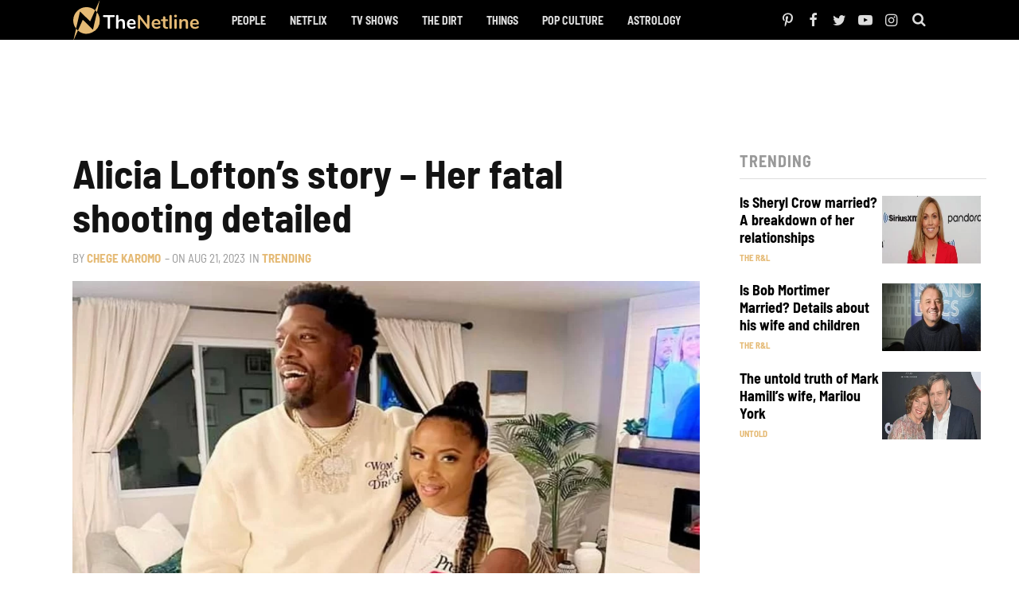

--- FILE ---
content_type: text/plain
request_url: https://rtb.openx.net/openrtbb/prebidjs
body_size: -220
content:
{"id":"338b7616-8a4d-4f3f-ae04-3468ae69b9bf","nbr":0}

--- FILE ---
content_type: text/plain
request_url: https://rtb.openx.net/openrtbb/prebidjs
body_size: -220
content:
{"id":"4740497e-fb0d-449e-bd6e-eb66d0bea4f8","nbr":0}

--- FILE ---
content_type: text/plain
request_url: https://rtb.openx.net/openrtbb/prebidjs
body_size: -220
content:
{"id":"210874b9-6e23-4f02-adb3-102db31b903c","nbr":0}

--- FILE ---
content_type: text/plain
request_url: https://rtb.openx.net/openrtbb/prebidjs
body_size: -220
content:
{"id":"9037c728-fbd0-47f4-a21c-d9eada2b5b74","nbr":0}

--- FILE ---
content_type: text/plain
request_url: https://rtb.openx.net/openrtbb/prebidjs
body_size: -220
content:
{"id":"829e3302-68cc-4179-9854-39f3af4c46cf","nbr":0}

--- FILE ---
content_type: text/plain
request_url: https://rtb.openx.net/openrtbb/prebidjs
body_size: -220
content:
{"id":"ab5bd647-b4c7-4ae7-b9c6-a3e1eb25c8a1","nbr":0}

--- FILE ---
content_type: text/plain
request_url: https://rtb.openx.net/openrtbb/prebidjs
body_size: -220
content:
{"id":"ca648058-26e8-4388-9f2a-e3f971f2f7d3","nbr":0}

--- FILE ---
content_type: text/plain
request_url: https://rtb.openx.net/openrtbb/prebidjs
body_size: -220
content:
{"id":"df064845-6de7-4e48-9275-7c2c48b839b3","nbr":0}

--- FILE ---
content_type: text/plain
request_url: https://rtb.openx.net/openrtbb/prebidjs
body_size: -220
content:
{"id":"bee7c965-0819-4cbc-b72c-9ceaba1c6fdc","nbr":0}

--- FILE ---
content_type: text/plain
request_url: https://rtb.openx.net/openrtbb/prebidjs
body_size: -220
content:
{"id":"387d4fa2-8483-4a6c-bec3-44a4b8550c1b","nbr":0}

--- FILE ---
content_type: text/plain
request_url: https://rtb.openx.net/openrtbb/prebidjs
body_size: -83
content:
{"id":"1b706cbf-4aec-48b3-806c-4d500be0fe41","nbr":0}